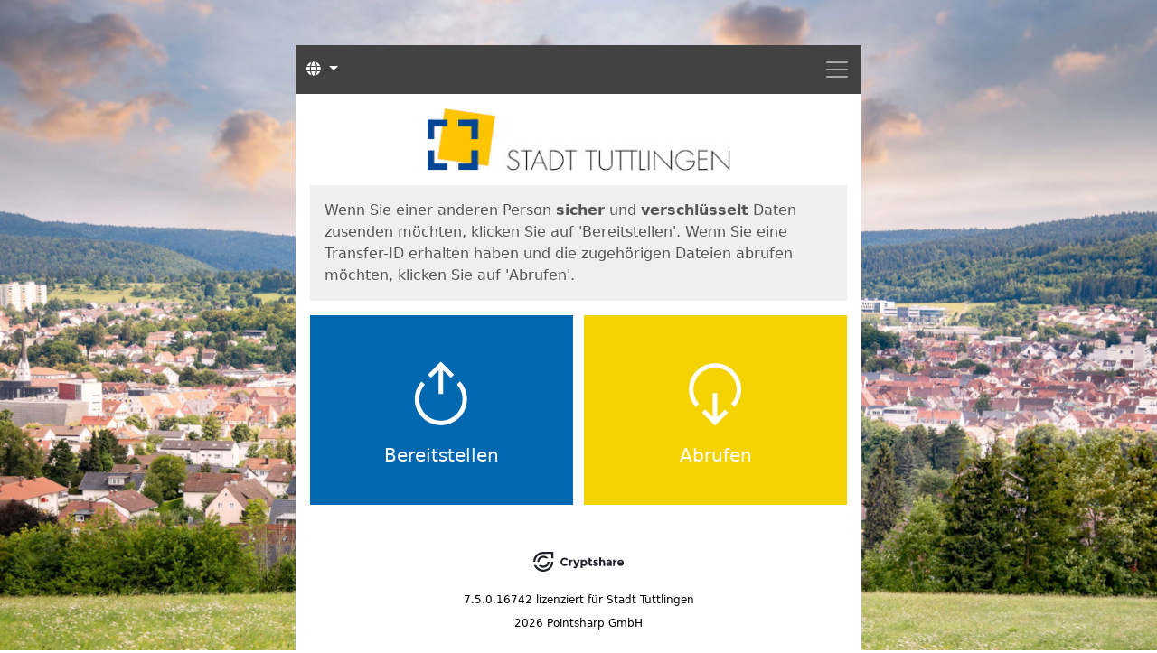

--- FILE ---
content_type: text/html;charset=utf-8
request_url: https://cs.tuttlingen.de/Start;jsessionid=node0rj4hyqeajuq31lwtvo85htrmm104141.node0?0
body_size: 9244
content:
<!DOCTYPE html>
<html xmlns="http://www.w3.org/1999/xhtml" lang="de">
<head>
<meta charset="utf-8"/>
<meta name="viewport" content="width=device-width, initial-scale=1">
<title id="id1">Startseite</title>
<script type="text/javascript" src="./wicket/resource/com.cryptshare.server.web.common.page.jquery.JQuery3ResourceReference/lib/jquery-3.7.1.min-ver-2C872DBE60F4BA70FB85356113D8B35E.js" nonce="Cy6xoOh3FaBL9i34vL8X5YU9"></script>
<script type="text/javascript" src="./wicket/resource/org.apache.wicket.ajax.AbstractDefaultAjaxBehavior/res/js/wicket-ajax-jquery-ver-8CD946166F47E5DD4EADD165939FF57D.js" nonce="Cy6xoOh3FaBL9i34vL8X5YU9"></script>
<script type="text/javascript" src="./wicket/resource/com.cryptshare.server.web.common.page.AbstractBasePage/cs-core-ver-AFD3B613854BB773FBAC08E3E550C398.js" nonce="Cy6xoOh3FaBL9i34vL8X5YU9"></script>
<link rel="stylesheet" type="text/css" href="./wicket/resource/com.cryptshare.server.web.common.page.bootstrap.BootstrapCSSReference/lib/bootstrap.min-ver-A549AF2A81CD9900EE897D8BC9C4B5E9.css" nonce="Cy6xoOh3FaBL9i34vL8X5YU9" />
<script type="text/javascript" src="./wicket/resource/com.cryptshare.server.web.common.page.bootstrap.BootstrapJsReference/lib/bootstrap.bundle.min-ver-2E477967E482F32E65D4EA9B2FD8E106.js" nonce="Cy6xoOh3FaBL9i34vL8X5YU9"></script>
<link rel="stylesheet" type="text/css" href="./wicket/resource/com.cryptshare.server.web.common.page.fontawesome.FontAwesomeCSSReference/lib/css/all.min-ver-A28E912C1A41BECEC7F68848D739D5C0.css" nonce="Cy6xoOh3FaBL9i34vL8X5YU9" />
<link rel="stylesheet" type="text/css" href="./wicket/resource/com.cryptshare.server.web.ui.page.BasePage/css/ui-basic-ver-64AA1AA9D60543263D3485F85A6DB9B3.css" nonce="Cy6xoOh3FaBL9i34vL8X5YU9" />
<link rel="stylesheet" type="text/css" href="./wicket/resource/com.cryptshare.server.web.ui.CryptshareWebApp/ui-common-ver-1AA06297AF57F121C316900806AB5B2A.css" nonce="Cy6xoOh3FaBL9i34vL8X5YU9" />
<link rel="stylesheet" type="text/css" href="./wicket/resource/com.cryptshare.server.web.ui.page.BasePage/css/ui-advanced-ver-D41D8CD98F00B204E9800998ECF8427E.css" nonce="Cy6xoOh3FaBL9i34vL8X5YU9" />
<script type="text/javascript" nonce="Cy6xoOh3FaBL9i34vL8X5YU9">
/*<![CDATA[*/
Wicket.Event.add(window, "domready", function(event) { 
Wicket.Event.add('id2', 'click', function(event) { $('body').addClass('busy');;});;
Wicket.Event.add('id3', 'click', function(event) { $('body').addClass('busy');;});;
Wicket.Event.publish(Wicket.Event.Topic.AJAX_HANDLERS_BOUND);
;});
/*]]>*/
</script>
<script type="text/javascript" nonce="Cy6xoOh3FaBL9i34vL8X5YU9">
/*<![CDATA[*/
Wicket.Event.add(window, "load", function(event) { 
CS.Logger.levels = new Array();CS.Logger.levels.push('warn');CS.Logger.levels.push('error');CS.Logger.levels.push('info');;
CS.Util.bindWicketAjaxInterceptor('ws0lDS30S1BEdHyMIiTPnkAmHyshhz4vVJwqX8EUuwzJMyT4xrsdQoH2eVL9he9H');;
;});
/*]]>*/
</script>
<meta name="wicket.header.items"/>
<meta name="ROBOTS" content="NOINDEX,NOARCHIVE">
<meta name="copyright" content="Pointsharp GmbH">
<meta name="author" content="Pointsharp GmbH">
<meta name="generator" content="Cryptshare® by Pointsharp GmbH">
<meta name="description" content="Cryptshare® - Senden und empfangen Sie große Dateien und sichere E-Mails.">
<meta name="apple-itunes-app" content="">
<meta name="google-play-app" content="">
<link rel="shortcut icon" href="favicon.ico?v=2" type="image/x-icon"/>
<link rel="icon" type="image/png" href="images/favicon-32x32.png?v=2" sizes="32x32"/>
<link rel="icon" type="image/png" href="images/favicon-16x16.png?v=2" sizes="16x16"/>
<link rel="apple-touch-icon" sizes="180x180" href="images/homescreen-180.png?v=2">
</head>
<body>
<a href="#" id="focusResetDummy" tabindex="-1" aria-hidden="true" class="visually-hidden">
</a>
<a href="#bcs-app" class="skip-to-content">
Springe zum Hauptinhalt
</a>

<div class="container">
<div class="app-background">
<header>
<div id="id4">
<nav class="navbar navbar-expand-md" data-bs-theme="dark">
<button type="button"
class="navbar-toggler bfcs_navbarButton ms-auto"
data-bs-toggle="collapse"
data-bs-target="#navbar"
aria-expanded="false"
aria-controls="navbar">
<span class="visually-hidden">Menü</span>
<span class="navbar-toggler-icon"></span>
</button>
<div id="navbar" class="collapse navbar-collapse">
<ul class="navbar-nav ms-auto order-5" data-bs-theme="light">
<li class="nav-item dropdown">
<button class="dropdown-toggle navbar-toggler burger bfcs_navbarButton"
data-bs-toggle="dropdown"
aria-haspopup="true"
aria-expanded="false"
type="button">
<span class="visually-hidden">Menü</span>
<span class="navbar-toggler-icon"></span>
</button>
<ul class="dropdown-menu dropdown-menu-end startMenu mt-2">
<li>
<a class="dropdown-item" href="./Start;jsessionid=node0rj4hyqeajuq31lwtvo85htrmm104141.node0">
Start
</a>
</li>
<li>
<a class="dropdown-item" href="./ui/QuickRecovery;jsessionid=node0rj4hyqeajuq31lwtvo85htrmm104141.node0">
QUICK aktivieren
</a>
</li>
<li>
<a target="_blank" rel="noopener noreferrer" class="dropdown-item" href="https://documentation.cryptshare.com/w/CSSCurrent_de:Benutzerhandbuch">Hilfe</a>
</li>
<li>
<a class="dropdown-item" href="./Imprint;jsessionid=node0rj4hyqeajuq31lwtvo85htrmm104141.node0">
Impressum
</a>
</li>

<li>

<a class="align-items-center d-flex dropdown-item flex-gap-sm flex-row" href="./Start;jsessionid=node0rj4hyqeajuq31lwtvo85htrmm104141.node0?0-1.-header-terms-link" target="_blank">
<span>Nutzungsbestimmungen</span>
<span class="fas fa-external-link" aria-hidden="true"></span>
</a>

</li>

</ul>
</li>
</ul>

<div class="nav navbar-nav" data-bs-theme="light" id="id6">
<div class="dropdown">
<button href="#"
class="dropdown-toggle languages bfcs_navbarButton btn btn-link text-decoration-none text-white"
data-bs-toggle="dropdown"
aria-haspopup="true"
aria-expanded="false"
type="button">
<span class="fas fa-globe d-none d-md-inline-block"
aria-hidden="true"></span>
<span class="visually-hidden">
Sprachen
</span>
<span class="d-md-none"
aria-hidden="true">
Sprachen
</span>
</button>
<ul class="dropdown-menu mt-2">
<li><a class="dropdown-item" href="#">Deutsch - DE</a></li>
<li class="dropdown-divider" id="id7"></li>

<li><a href="./Start;jsessionid=node0rj4hyqeajuq31lwtvo85htrmm104141.node0?0-1.-header-languageSwitch-language-languageList-0-languageLink" class="dropdown-item">English - EN</a></li>

<li><a href="./Start;jsessionid=node0rj4hyqeajuq31lwtvo85htrmm104141.node0?0-1.-header-languageSwitch-language-languageList-1-languageLink" class="dropdown-item">Español - ES</a></li>

<li><a href="./Start;jsessionid=node0rj4hyqeajuq31lwtvo85htrmm104141.node0?0-1.-header-languageSwitch-language-languageList-2-languageLink" class="dropdown-item">Suomi - FI</a></li>

<li><a href="./Start;jsessionid=node0rj4hyqeajuq31lwtvo85htrmm104141.node0?0-1.-header-languageSwitch-language-languageList-3-languageLink" class="dropdown-item">Nederlands - NL</a></li>

<li><a href="./Start;jsessionid=node0rj4hyqeajuq31lwtvo85htrmm104141.node0?0-1.-header-languageSwitch-language-languageList-4-languageLink" class="dropdown-item">Português - PT</a></li>

<li><a href="./Start;jsessionid=node0rj4hyqeajuq31lwtvo85htrmm104141.node0?0-1.-header-languageSwitch-language-languageList-5-languageLink" class="dropdown-item">Français - FR</a></li>

<li><a href="./Start;jsessionid=node0rj4hyqeajuq31lwtvo85htrmm104141.node0?0-1.-header-languageSwitch-language-languageList-6-languageLink" class="dropdown-item">Українська - UK</a></li>

<li><a href="./Start;jsessionid=node0rj4hyqeajuq31lwtvo85htrmm104141.node0?0-1.-header-languageSwitch-language-languageList-7-languageLink" class="dropdown-item">Italiano - IT</a></li>

<li><a href="./Start;jsessionid=node0rj4hyqeajuq31lwtvo85htrmm104141.node0?0-1.-header-languageSwitch-language-languageList-8-languageLink" class="dropdown-item">Svenska - SV</a></li>

</ul>
</div>
</div>

</div>
</nav>
</div>
<div class="header">
<a href="./" class="d-block">
<span class="visually-hidden">Start</span>
</a>
</div>
</header>
<main class="center-block" id="bcs-app" aria-live="polite" aria-busy="false">
<div id="id8">
<div role="status">

</div>
</div>

<h1 class="visually-hidden">
Startseite
</h1>
<div class="panel">
Wenn Sie einer anderen Person <strong>sicher</strong> und <strong>verschlüsselt</strong> Daten zusenden möchten, klicken Sie auf &#039;Bereitstellen&#039;. Wenn Sie eine Transfer-ID erhalten haben und die zugehörigen Dateien abrufen möchten, klicken Sie auf &#039;Abrufen&#039;.
</div>
<div class="row my-3">
<div class="col-md-6 col-12 col-provide">
<a class="btn btn-primary btn-lg btn-provide" id="id2" href="./upload;jsessionid=node0rj4hyqeajuq31lwtvo85htrmm104141.node0">
Bereitstellen
</a>
</div>
<div class="col-md-6 col-12 col-retrieve">
<a class="btn btn-secondary btn-lg btn-retrieve" id="id3" href="./download;jsessionid=node0rj4hyqeajuq31lwtvo85htrmm104141.node0?start=true">
Abrufen
</a>
</div>
</div>

<div id="id9">

</div>
</main>
<footer class="footer text-center">
<div class="bfcs_footerLogoImage"></div>
<p>
<span>7.5.0.16742</span>
<span>lizenziert für</span>
<span>Stadt Tuttlingen</span>
</p>
<p><span>2026 Pointsharp GmbH</span></p>
</footer>
</div>
</div>

</body>
</html>


--- FILE ---
content_type: text/css
request_url: https://cs.tuttlingen.de/wicket/resource/com.cryptshare.server.web.ui.page.BasePage/css/ui-basic-ver-64AA1AA9D60543263D3485F85A6DB9B3.css
body_size: 566
content:
:root {
	--custom-color-primary: #0067b1; /* primaryColor */
	--custom-color-primary-contrast: #004d84;
	--custom-color-secondary: #f5d300; /* secondaryColor */
	--custom-color-secondary-contrast: #c8ad00;

	--custom-background-source: url('/images/uid-background.jpg?1656670621865'); /* backgroundSource */

	--custom-logo-source: url('/images/uid-logo.jpg?1656670621865'); /* logoSource */
	--custom-logo-position-x: 50%; /* logoPositionX */
	--custom-logo-width: auto; /* logoWidth */
	--custom-logo-height: 100%; /* logoHeight */
}
}


--- FILE ---
content_type: text/css
request_url: https://cs.tuttlingen.de/wicket/resource/com.cryptshare.server.web.ui.CryptshareWebApp/ui-common-ver-1AA06297AF57F121C316900806AB5B2A.css
body_size: 64884
content:
/****************************************************************/
/*                     Global settings                          */
/****************************************************************/
:root, [data-bs-theme="light"] {
	/* CI colors */
	--color-black: #000;
	--color-gray-900: #424242;
	--color-gray-800: #555;
	--color-gray-700: #686868;
	--color-gray-600: #808080;
	--color-gray-500: #9d9d9d;
	--color-gray-400: #c4c4c4;
	--color-gray-300: #d9d9d9;
	--color-gray-200: #e6e6e6;
	--color-gray-100: #f0eff0;
	--color-white: #fff;

	/* Customizable variables */
	--color-primary: var(--custom-color-primary, #1457a1);
	--color-primary-contrast: var(--custom-color-primary-contrast, #0e3f74);
	--color-secondary: var(--custom-color-secondary, #1b7db1);
	--color-secondary-contrast: var(--custom-color-secondary-contrast, #145d84);

	--background-source: var(--custom-background-source, url("/images/background.jpg"));

	--logo-source: var(--custom-logo-source, url("/images/cryptshare-logo-2023-blue.svg"));
	--logo-position-x: var(--custom-logo-position-x, 0%);
	--logo-width: var(--custom-logo-width, auto);
	--logo-height: var(--custom-logo-height, 100%);

	/* Bootstrap overrides */
	--bs-body-color: var(--color-gray-800);
	--bs-body-color-rgb: 85, 85, 85;

	--bs-border-radius: 0;
	--bs-border-radius-sm: 0;
	--bs-border-radius-md: 0;
	--bs-border-radius-lg: 0;
	--bs-border-radius-xl: 0;
	--bs-border-radius-xxl: 0;
	--bs-border-radius-2xl: 0;

}

/****************************************************************/
/*                      Base elements                           */
/****************************************************************/

html {
	background: var(--background-source) top center no-repeat;
	background-size: cover;
	min-height: 100%;
	overflow-y: hidden;
}

body {
	position: relative;
	padding-top: 50px;
	background: transparent;
	scrollbar-gutter: stable;
	overflow-y: auto;
	max-height: 100vh;
}

.app-background {
	background-color: var(--color-white);
}

h1, h2 {
	font-size: 24px;
}

/****************************************************************/
/*      	               Layout		                        */
/****************************************************************/

.container {
	max-width: 650px;
}

.container.container--download {
	max-width: 1024px;
}

.container.container--notification-preview {
	max-width: 950px;
}

.container.container--notification-preview .upload-screen-panel {
	pointer-events: none;
}

.container.container--notification-preview.plain-message .custom-txt {
	white-space: pre-wrap;
	padding-left: 0;
}

.container.container--notification-preview.plain-message .before-after {
	white-space: pre-wrap;
}

.header {
	height: 85px;
	padding: 1rem 1rem 0 1rem;
}

.header a {
	height: 100%;
	background: var(--logo-source) no-repeat;
	background-position-x: var(--logo-position-x);
	background-size: var(--logo-width) var(--logo-height);
}

#bcs-app {
	padding: 1rem;
}

.panel {
	background: var(--color-gray-100);
	padding: 1rem;
}

.panel p:last-child {
	margin-bottom: 0;
}

.bfcs_formElement {
	margin-bottom: 1rem;
}

.bfcs_formElement:last-child {
	margin-bottom: 0;
}

.nav-buttons {
	padding-top: 1rem;
	padding-bottom: 1rem;

	display: grid;
	grid-template-columns: max-content 1fr  max-content max-content;
	grid-template-areas:
    "back spacer misc next";
}

.nav-buttons .nav-buttons__back {
	grid-area: back;
}

.nav-buttons .nav-buttons__misc {
	grid-area: misc;
	text-align: right;
}

.nav-buttons .nav-buttons__next {
	text-align: right;
	grid-area: next;
}


footer {
	color: var(--color-black);
	padding: 4rem 0 1rem 0;
	background: var(--color-white) url("/images/cryptshare-logo-2023-black.svg") center 20px no-repeat;
	background-size: 100px;
}

footer p {
	font-size: 0.75em;
	margin-bottom: 0.5rem;
}

body.busy .navbar {
	background: var(--color-gray-900) url("/images/busy.gif") center 20px no-repeat;
	background-size: 60px;
}

a.skip-to-content {
	background: var(--color-white);
	border: 1px var(--color-gray-900) solid;
	padding: 4px 8px;
	position: fixed;
	top: -50vh;
	left: 50%;
	transform: translateX(-50%);
	z-index: 2;
}

a.skip-to-content:focus {
	top: 0;
}

/* Custom icon to be used just like font awesome icons */
.fa-custom-confidential-message {
	display: inline-block;
	background-size: 100%;
	background-repeat: no-repeat;
	background-image: url("/images/confidential_message_gray.svg");
	background-position: bottom;

	/* Emulate default font awesome icon size */
	height: 18px;
	width: 20px;
}

/* Custom icon to be used just like font awesome icons */
.fa-custom-step-forward {
	display: inline-block;
	background-size: 100%;
	filter: invert(1);
	background-repeat: no-repeat;
	background-image: url("/images/chevron-skip-right.svg");
	background-position: bottom;
	height: 16px;
	width: 13px;
	margin-left: 5px;
}

/* material-icons  */

@font-face {
	font-family: "Material Symbols Outlined";
	font-style: normal;
	font-weight: 100 700; /* supports range of weights */
	font-display: block;
	src: url("fonts/MaterialSymbolsOutlined.woff2") format("woff2"),
	url("fonts/MaterialSymbolsOutlined.ttf") format("truetype");
}

@font-face {
	font-family: "Material Symbols Rounded";
	font-style: normal;
	font-weight: 100 700; /* supports range of weights */
	font-display: block;
	src: url("fonts/MaterialSymbolsRounded.woff2") format("woff2"),
	url("fonts/MaterialSymbolsRounded.ttf") format("truetype");
}

@font-face {
	font-family: "Material Symbols Sharp";
	font-style: normal;
	font-weight: 100 700; /* supports range of weights */
	font-display: block;
	src: url("fonts/MaterialSymbolsSharp.woff2") format("woff2"),
	url("fonts/MaterialSymbolsSharp.ttf") format("truetype");
}

.material-symbols {
	font-size: 24px;
	display: inline-block;
	font-variation-settings: "FILL" 0,
	"wght" 400,
	"GRAD" 0,
	"opsz" 48;
}

/* Font families */
/* The "sans-serif" is an generic font to fall back on, and to avoid sonarIssue ("Unexpected missing generic font family)*/
.material-symbols.outlined {
	font-family: "Material Symbols Outlined", sans-serif;
}

.material-symbols.rounded {
	font-family: "Material Symbols Rounded", sans-serif;
}

.material-symbols.sharp {
	font-family: "Material Symbols Sharp", sans-serif;
}

/* Fill */
.material-symbols.filled {
	font-variation-settings: "FILL" 1,
	"wght" 400,
	"GRAD" 0,
	"opsz" 48;
}

/* Weights */
.material-symbols.light {
	font-variation-settings: "FILL" 0,
	"wght" 200,
	"GRAD" 0,
	"opsz" 48;
}

.material-symbols.bold {
	font-variation-settings: "FILL" 0,
	"wght" 700,
	"GRAD" 0,
	"opsz" 48;
}

/* Grades */
.material-symbols.grade-strong {
	font-variation-settings: "FILL" 0,
	"wght" 400,
	"GRAD" 200,
	"opsz" 48;
}

.material-symbols.grade-weak {
	font-variation-settings: "FILL" 0,
	"wght" 400,
	"GRAD" -25,
	"opsz" 48;
}


/****************************************************************/
/*                        Navigations                           */
/****************************************************************/

.navbar {
	background: var(--color-gray-900) url("/images/blank.gif") center 20px no-repeat;
	transition: all ease 0.2s;
	background-size: 60px;
	transition-delay: 0.7s;
}

.navbar .navbar-nav > li > .bfcs_navbarButton.languages::after {
	display: none;
}

.navbar .bfcs_navbarButton.navbar-toggler {
	border: none;
}

.navbar .bfcs_navbarButton.navbar-toggler.burger {
	display: inline-block;
}

.navbar .bfcs_navbarButton.dropdown-toggle.navbar-toggler.burger::after {
	display: none;
}

.navbar #navbar .navbar-nav > li > .dropdown-menu {
	margin-top: 0;
}

.form-control:focus {
	box-shadow: none;
}

.dropdown-toggle:focus, .navbar-toggler:focus, .form-control:focus {
	/* Re-apply default, as bootstrap removes the outline for these components */
	outline: revert !important;
}


/****************************************************************/
/*                           Alerts                             */
/****************************************************************/

.alert {
	--bs-alert-border: 0;
}

.alert-with-icon {
	align-items: center;
	justify-content: space-between;
}

.alert-with-icon h1 {
	font-size: 18px;
	background-color: inherit;
	padding-top: 0;
	text-align: center;
}

.alert-with-icon .fas {
	width: 100%;
	margin-top: 20px;
	text-align: center;
}

.alert ul li:only-child {
	list-style-type: none;
	margin-left: -2rem;
}

.alert img {
	max-width: 60px;
	margin-right: 15px;
}

.panel .alert p {
	margin: 0 0 10px;
}

.alert.summary .fas,
.alert.summary .far,
.alert.summary .fab {
	font-size: 70px;
	margin-right: 15px;
}


.alert .unformatted-hint {
	overflow-wrap: break-word;
	word-wrap: break-word;
	overflow-y: auto;
	max-height: 190px;
}

.alert .unformatted-hint ul li:only-child {
	list-style-type: initial;
	margin-left: 0;
}


/****************************************************************/
/*                         Home                           */
/****************************************************************/

.col-provide {
	padding-right: calc(var(--bs-gutter-x) * .25);
}

.col-retrieve {
	padding-left: calc(var(--bs-gutter-x) * .25);
}

/****************************************************************/
/*                  New Multiitems                   */
/****************************************************************/

.recipient-flex-row {
	justify-content: flex-end;
	position: relative;
	top: 18px;
	z-index: 10;
	gap: 5px;
}

.bfcs_new-multi-item-container {
	margin-bottom: 1rem;
	position: relative;
}

.bfcs_new-multi-item {
	padding: 4px;
	display: flex;
	flex-wrap: wrap;
	flex-direction: row;
	justify-content: start;
	background-color: var(--bs-body-bg);
	border: var(--bs-border-width) solid var(--bs-border-color);
	cursor: text;
	overflow-x: auto;
	max-height: 250px;
}

.bfcs_new-multi-item.focus {
	border-color: #b5e8ff;
}

.bfcs_new-multi-item .bfcs_new-multi-item-input {
	margin: 4px;
	position: relative;
	display: flex;
}

.bfcs_new-multi-item .bfcs_new-multi-item-input span {
	white-space: nowrap;
}

.bfcs_new-multi-item .bfcs_new-multi-item-input input {
	padding: 5px 5px 5px 5px;
	resize: none;
	margin: 0;
	border: 0;
	background: transparent;
	width: 100%;
	box-sizing: content-box;
	color: inherit;
}

.bfcs_new-multi-item .bfcs_new-multi-item-input input:disabled {
	/* Reset opacity changes in safari on mobile */
	opacity: 1;
}

.bfcs_new-multi-item .bfcs_new-multi-item-input button {
	background: transparent;
	padding: 0 5px 0 5px;
	border: 0;
	z-index: 2;
	margin-left: 2px;
}

.bfcs_new-multi-item .bfcs_new-multi-item-input button:disabled {
	display: none;
}

.bfcs_new-multi-item .bfcs_new-multi-item-input .ghost-input {
	visibility: hidden;
	position: absolute;
	left: -100vw;
	top: -100vh;
}

.bfcs_new-multi-item .bfcs_new-multi-item-input button:disabled ~ input {
	padding-left: 7px;
}

.bfcs_new-multi-item .bfcs_new-multi-item-input.focus {
	background-color: transparent;
}

.bfcs_new-multi-item .bfcs_new-multi-item-input.empty.readonly,
.bfcs_new-multi-item .bfcs_new-multi-item-input.readonly button,
.bfcs_new-multi-item .bfcs_new-multi-item-input.empty button {
	display: none !important;
}

.bfcs_new-multi-item .bfcs_new-multi-item-input:not(.empty),
.bfcs_new-multi-item .bfcs_new-multi-item-input:not(.empty) button {
	background-color: #f2dede;
	color: #a94442;
}

.bfcs_new-multi-item .bfcs_new-multi-item-input.valid,
.bfcs_new-multi-item .bfcs_new-multi-item-input.readonly,
.bfcs_new-multi-item .bfcs_new-multi-item-input.valid button,
.bfcs_new-multi-item .bfcs_new-multi-item-input.readonly button {
	background-color: var(--color-secondary);
	color: var(--color-white);
}

.bfcs_new-multi-item .bfcs_new-multi-item-input.valid.focus,
.bfcs_new-multi-item .bfcs_new-multi-item-input.valid.focus button {
	color: #3c763d;
	background-color: #dff0d8;
}

.bfcs_new-multi-item .bfcs_new-multi-item-input.focus:not(.valid),
.bfcs_new-multi-item .bfcs_new-multi-item-input.focus:not(.valid) button {
	color: var(--color-gray-800);
	background-color: var(--color-white);
}

.bfcs_proposal-list {
	position: absolute;
	cursor: pointer;
	width: 100%;
	background-color: var(--color-white);
	border: 1px solid var(--color-gray-600);
	border-top: 0;
	margin: 0;
	left: 0;
	top: 100%;
	z-index: 3;
	list-style: none;
	padding: 0;
	overflow-y: auto;
	max-height: 386px;
}

.bfcs_proposal-list-ul {
	margin-bottom: 0;
	padding-left: 0;
}

.bfcs_proposal-list .bfcs_proposal-list-item {
	display: flex;
	justify-content: space-between;
	border-top: 1px solid var(--color-gray-600);
	position: relative;
}

.bfcs_proposal-list .bfcs_proposal-list-item button {
	border: 0;
	background-color: transparent;
	padding: 7px;
	/* Force color inheritance in safari on mobile */
	color: inherit;
}

.bfcs_proposal-list .bfcs_proposal-list-item button:first-child {
	width: 100%;
	text-align: left;
}

.bfcs_proposal-list .bfcs_proposal-list-item.selected button:first-child,
.bfcs_proposal-list .bfcs_proposal-list-item.active button:first-child {
	border-left: 7px solid var(--color-gray-400);
	outline-style: auto;
}

.bfcs_proposal-list .bfcs_proposal-list-item.selected button:first-child {
	border-left-color: var(--color-primary);
}

.bfcs_proposal-list .bfcs_proposal-list-item.selected.active button:first-child {
	border-left-color: var(--color-secondary);
}

.bfcs_proposal-list .bfcs_proposal-list-item button.fa-times {
	position: absolute;
	top: 0;
	right: 0;
	padding: 10px;
}

.bfcs_proposal-list .bfcs_proposal-list-item span.fas,
.bfcs_proposal-list .bfcs_proposal-list-item span.far,
.bfcs_proposal-list .bfcs_proposal-list-item span.fab {
	margin-right: 0.5rem;
}

.bfcs_proposal-list-item button:focus,
.bfcs_proposal-list-item button:hover {
	color: var(--color-gray-700);
	background-color: var(--color-gray-200);
}

.bfcs_proposal-list-item button {
	transition: background-color ease 0.2s;
}

/****************************************************************/
/*                      Progress                          */
/****************************************************************/

.progress {
	min-height: 29px;

	--bs-progress-bg: var(--color-gray-900);
	--bs-progress-bar-bg: var(--color-secondary);
}

.progress .main {
	--bs-progress-bar-bg: var(--color-primary);
}

/* Special version of progress bar where label always covers the full width */
.progress--full-width-label__wrapper {
	position: relative;
	height: auto;
}

.progress--full-width-label__wrapper .progress-bar {
	position: absolute;
	top: 0;
	bottom: 0;
}

.progress--full-width-label {
	display: flex;
	flex-direction: column;
	justify-content: center;
	color: var(--bs-progress-bar-color);
	text-align: center;

	padding-left: 0.25rem;
	padding-right: 0.25rem;

	width: 100%;
	z-index: 10;
}

/****************************************************************/
/*                       Upload                           */
/****************************************************************/

.image-label-container {
	display: flex;
	justify-content: center;
	align-items: center;
}

.image-label-image {
	height: 80px;
}

.image-label-image-container {
	background: var(--color-white);
	padding: 25px;
	border-radius: 50%;
	display: block;
	border: solid 1px var(--color-gray-300);
}

.image-label-description-container {
	padding-left: 20px;
}

.custom-txt {
	padding: 0.75rem 1rem;
	background-color: var(--color-white);
}

.form-control.readOnlyEditor {
	height: auto;
}

.form-control.plainTextEditor textarea {
	height: 100%;
	width: 100%;
	min-height: 250px;
	border-width: 0;
	padding: .375rem .75rem;
	color: var(--bs-body-color);
}

.form-control.plainTextEditor {
	padding: 0;
}

.form-control.form-control--bold {
	font-weight: 700;
}

.form-control[readonly] {
	color: var(--color-gray-700);
}

.html5_input_section input.wicket-mfu-field {
	opacity: 0;
	position: absolute;
	top: 0;
	left: 0;
	width: 100%;
	height: 100%;
	cursor: pointer;
}

.html5_drop_zone {
	position: relative;
	border: 2px dashed var(--color-gray-400);
	margin-bottom: 0;
	padding: 15px;
	background: var(--color-white);
	margin-top: 5px;
}

.html5_drop_zone .alert-danger,
.html5_drop_zone .alert-warning {
	margin-top: 20px;
	text-align: left;
}

.html5_drop_zone img {
	max-width: 410px;
	margin: auto;
}

.html5_drop_zone:hover, .html5_drop_zone:focus-within {
	border: 2px dashed var(--color-gray-700);
}

.html5_drop_zone:focus-within .btn-primary {
	background-color: var(--color-primary-contrast);
}

.wicket-mfu-container {
	margin-top: 15px;
}

.wicket-mfu-container:empty {
	display: none;
}

.wicket-mfu-container,
.bsUploadFiles {
	max-height: 200px;
	overflow-y: auto;
}

.wysiwyg-editor{
	background: var(--color-white);
}

.bsUploadFiles .progress {
	margin-bottom: 0.5rem;
}

.btn-addfiles {
	margin-top: 5px;
}

.hint-addfiles {
	margin-top: 10px;
}

.hint-icon {
	text-align: center;
	font-size: 1.25em;
	padding-left: 15px;
	line-height: 1;
}

.hint a {
	color: inherit;
	text-decoration: underline;
}

.hint-further-information {
	margin-top: 10px;
}

.hint-content {
	width: 100%;
}

.hint-content ol,
.hint-content ul {
	padding-left: 20px;
}

.hint-content h1 {
	color: inherit;
	font-size: 1.3em;
	text-transform: none;
}

.btn-icon.btn-revoke {
	flex-direction: row-reverse;
}

.recipient-id-provider-details-input {
	border: 1px solid var(--color-gray-400);
	border-top: 0;
}

.recipient-id-provider-details-input .securityHint {
	justify-content: flex-end;
	padding: 10px;
	margin: 0;
}

.recipient-id-provider-details-input .securityHint .image-label-image-container {
	border: solid 1.5px var(--color-gray-300);
	padding: 8px;
	margin-left: 10px;
}

.recipient-id-provider-details-input .securityHint .identifiedByIdProviderHintIcon {
	height: 25px;
	margin-right: 0;
}

.recipient-id-provider-details-input .recipient-input-list-container {
	padding: 0 10px 10px 10px;
}

.btn-download-confidential-message {
	float: right !important;
}

.transfer-content-panel {
	background: var(--color-gray-100);
	color: var(--color-gray-900);
}

.transfer-content-panel .fa-custom-confidential-message {
	height: 25px;
	width: 27px;
	background-position: inherit;
	margin-left: 3px;
}

ul.bfcs_fileList {
	padding-left: 0;
	margin-bottom: 0;
}

ul.bfcs_fileList .bfcs_fileListEntry {
	margin-bottom: 0.5rem;
	background-color: white;
}

ul.bfcs_fileList .bfcs_fileListEntry:last-child {
	margin-bottom: 0;
}

ul.bfcs_fileList .bfcs_fileListEntry .bfcs_removeFileListEntryButton {
	flex-grow: 0;
}

/****************************************************************/
/*                       Password                         */
/****************************************************************/

.bfcs_passwordPanel .progress-bar {
	width: 100%;
}

/* Bootstrap 3's defaults do not have proper contrast */

.bfcs_passwordPanel .progress-bar-very-good {
	background-color: #198754;
}

.bfcs_passwordPanel .progress-bar-good {
	background-color: #94c11f;
	color: var(--color-black);
}

.bfcs_passwordPanel .progress-bar-sufficient {
	background-color: #ffc107;
	color: var(--color-black);
}

.bfcs_passwordPanel .progress-bar-warning {
	background-color: #fd7e14;
	color: var(--color-black);
}

.bfcs_passwordPanel .progress-bar-danger {
	background-color: #dc3545;
}

.bfcs_passwordPanel .bfcs_Feedback {
	display: flex;
	flex-direction: row;
	flex-wrap: wrap;
	gap: 3px;
	padding-top: 5px;
}

.bfcs_passwordPanel .img {
	min-width: 24%;
	background: var(--color-white);
	height: 32px;
	overflow: hidden;
	border: 1px solid var(--color-gray-300);
}

.bfcs_passwordPanel .too_short,
.bfcs_passwordPanel .too_long,
.bfcs_passwordPanel .illegalchars {
	padding: 6px 10px;
	text-align: center;
	font-size: 13px;
	font-weight: 700;
}

.bfcs_passwordPanel .img.specialchar {
	background: var(--color-white) url("/images/password_specialchar.svg") center center/45px no-repeat;
}

.bfcs_passwordPanel .img.numericchar {
	background: var(--color-white) url("/images/password_numericchar.svg") center center/45px no-repeat;
}

.bfcs_passwordPanel .img.whitespacechar {
	background: var(--color-white) url("/images/password_whitespacechar.svg") center center/45px no-repeat;
}

.bfcs_passwordPanel .img.uppercase {
	background: var(--color-white) url("/images/password_uppercase.svg") center center/45px no-repeat;
}

.bfcs_passwordPanel .img.lowercase {
	background: var(--color-white) url("/images/password_lowercase.svg") center center/45px no-repeat;
}

.bfcs_passwordPanel .img.too_long {
	background: var(--color-white) url("/images/password_blankchar.svg") center center/45px no-repeat;
}

.bfcs_passwordPanel .img.sequence {
	background: var(--color-white) url("/images/password_sequence.svg") center center/45px no-repeat;
}

.bfcs_passwordPanel .img.dictionary {
	background: var(--color-white) url("/images/password_dictionary.svg") center center/45px no-repeat;
}

.bfcs_passwordPanel .img.notequal {
	background: var(--color-white) url("/images/password_notequal.svg") center center/45px no-repeat;
}

.bfcs_passwordPanel .progress {
	margin-bottom: 0;
}

.quickTextIcon {
	background: transparent url("/images/QUICK-text_bright.svg") center center/contain no-repeat;
}

.quickTextBanner {
	height: 18px;
	background-position-x: 0;
	margin-bottom: 8px;
}

.securityHint {
	display: flex;
	justify-content: center;
	align-items: center;
	margin: 15px 0;
}

.securedByQuickHintIcon {
	height: 15px;
	margin-left: 6px;
}

.identifiedByIdProviderHintIcon {
	height: 30px;
	margin-right: 8px;
}

.security-mode .quickTextIcon {
	background-position-x: 0;
	height: 15px;
	margin: 4px 0;
}

.bfcs_generatedPasswordInput > input {
	text-overflow: ellipsis;
}

.generate-password-icon-btn {
	display: flex;
	justify-content: center;
	align-items: center;
	height: 34px;
	width: 44px;
}

.generate-password-icon-btn > .fa-check {
	color: #8cc50d;
}

/****************************************************************/
/*                    Content-Viewer                      */
/****************************************************************/

html.content-viewer {
	background: var(--color-black);
}

html.content-viewer .app-background {
	background: transparent;
}

html.content-viewer .footer, html.content-viewer .header, html.content-viewer .navbar, html.content-viewer .feedback-panel {
	display: none;
}

html.content-viewer .content-viewer > .bfcs_navigationSection {
	position: fixed;
	z-index: 1;
	background: rgba(0, 0, 0, 0.5);
	top: 0;
	width: 100%;
	padding: 1rem;
	height: 57px;
	color: var(--color-white);
}

html.content-viewer body.busy .bfcs_navigationSection {
	background: rgba(0, 0, 0, 0.5) url("/images/busy_contentviewer.gif") center 8px no-repeat;
	background-size: 30px;
}

html.content-viewer .bfcs_navigationSection .bfcs_navigationSection__btn {
	padding: 1rem;
	background: transparent;
	color: var(--color-gray-400);
	font-size: 1.5em;
	text-shadow: 1px 1px 1px rgba(0, 0, 0, 0.5);
	line-height: 1;
}

html.content-viewer .bfcs_navigationSection .bfcs_navigationSection__btn:hover {
	background: rgba(145, 145, 145, 0.5);
	color: var(--color-white);
}

html.content-viewer .bfcs_navigationSection .left {
	position: fixed;
	top: 48%;
	left: 0;
}

html.content-viewer .bfcs_navigationSection .right {
	top: 48%;
	text-align: right;
	position: fixed;
	right: 0;
}

html.content-viewer .bfcs_navigationSection span.secondLabel {
	display: none;
}

html.content-viewer .bfcs_modalHeader span.secondLabel {
	color: var(--color-gray-700);
	text-shadow: none;
	max-width: 90%;
	display: inline-block;
}

html.content-viewer .bfcs_modalHeader span.secondLabel:before {
	position: relative;
	margin-right: 10px;
	top: 1px;
	display: inline-block;
	font-family: "Font Awesome 5 Pro", sans-serif;
	content: "\f019";
	font-style: normal;
	font-weight: 900;
	line-height: 1;
}

html.content-viewer .bfcs_imageContainer img {
	margin: 0 auto;
	width: auto;
	max-width: 100%;
	display: inherit;
}

html.content-viewer .bfcs_textViewer img {
	max-width: 100%;
}

html.content-viewer .bfcs_emlViewer li.content input[disabled="disabled"] {
	display: none;
}

html.content-viewer,
html.content-viewer > body,
html.content-viewer .content-viewer,
html.content-viewer .content-viewer > div,
html.content-viewer .content-viewer > div > div:not(.bfcs_dualLabelButton),
html.content-viewer .content-viewer > div > div > div,
html.content-viewer .content-viewer div.bfcs_imageContainer {
	height: 100%;
}

html.content-viewer .content-viewer {
	top: 60px;
	left: 0;
	right: 0;
	height: calc(100vh - 60px);
	position: absolute;
}

html.content-viewer .bfcs_modalHeader {
	height: auto;
}

html.content-viewer .bfcs_textViewer,
html.content-viewer .bfcs_rtfViewer,
html.content-viewer .bfcs_emlViewer {
	margin: 10px auto 0;
	padding: 15px;
	height: auto !important;
	max-width: 980px;
	background: var(--color-white);
	word-break: break-all;
	overflow-y: scroll;
}

html.content-viewer .bfcs_imageContainer,
html.content-viewer .bfcs_audioContainer {
	display: flex;
	align-items: center;
	justify-content: center;
	flex-direction: row;
}

html.content-viewer .bfcs_imageContainer {
	background-color: black;
	position: relative;
	height: 100vh;
}

html.content-viewer .fas.viewError,
html.content-viewer .far.viewError,
html.content-viewer .fab.viewError {
	font-size: 270px;
}

html.content-viewer .bfcs_box .bfcs_textViewer {
	white-space: pre-wrap;
	overflow: hidden;
}

html.content-viewer .bfcs_imageContainer .spinner-container {
	position: absolute;
	top: 50%;
	left: 50%;
	transform: translate(-50%, -50%);
	text-align: center;
	color: var(--color-white);
}

/****************************************************************/
/*                       Mail Preview                         */
/****************************************************************/

.bfcs_mail h2 {
	background: none;
}

div.bfcs_mail {
	padding: 0;
	width: 863px;
}


/****************************************************************/
/*                       Icon Accordion                         */
/****************************************************************/

.icon-accordion, .icon-accordion .panel {
	background-color: var(--color-gray-300);
}

.icon-accordion--alternate {
	background-color: var(--color-gray-300);
}

.icon-accordion__summary {
	display: flex;
	align-items: center;
	list-style: none;
	cursor: pointer;
	gap: 0.75rem;
	padding: 0.625rem 0.75rem;
}

.icon-accordion__summary_transfer-status {
	min-height: 50px;
	padding: 0 0 0 12px;
	gap: 0;
	margin: 0 0 2px 0;
}

.icon-accordion__summary_transfer-status_title_div {
	display: flex;
}

icon-accordion__summary__icon .transfer-status {
	padding: 0 15px 0 0;
	width: inherit;
	height: inherit;
	font-size: inherit;
	color: inherit;
}

.icon-accordion:not([disabled]) .icon-accordion__summary:hover {
	box-shadow: 0 0 3px 1px var(--color-gray-600);
}

.icon-accordion:not([disabled]) .icon-accordion__summary:focus {
	outline-style: auto;
}

.icon-accordion__summary__icon {
	background: var(--color-white);
	border-radius: 50%;
	border: solid 1px var(--color-gray-400);
	display: flex;
	justify-content: center;
	align-items: center;
	width: 52px;
	height: 52px;
	font-size: 25px;
	color: var(--color-gray-700);
}

.transfer-status__summary__icon {
	background: inherit;
	border-radius: inherit;
	width: inherit;
	height: inherit;
	font-size: inherit;
	color: inherit;
}

.icon-accordion__summary__title {
	flex-grow: 2;
}

.icon-accordion__summary__title.bold_header {
	font-size: 1.5rem;
	line-height: 1.3;
}

.icon-accordion__summary::after {
	font-family: "Font Awesome 5 Pro", sans-serif;
	font-weight: 900;
	content: "\f0d7";
	font-size: 28px;
	padding: 0 0.325rem;
}

.icon-accordion[open] > .icon-accordion__summary::after {
	content: "\f0d8";
}

.icon-accordion[disabled] .icon-accordion__summary::after {
	/* No chevron icon */
	display: none;
}

.icon-accordion[disabled] .icon-accordion__summary {
	cursor: default;
}

.icon-accordion[disabled] .icon-accordion__content {
	display: none;
}

.icon-accordion__content .panel {
	padding: 0 0 3px 0;
	background-clip: content-box;
}

.transfer-option-accordion-panel {
	padding: 5px 15px 15px 15px;
	background-clip: content-box;
}

.icon-accordion-list {
	list-style: none;
	margin: 0;
	padding: 0;
}

.icon-accordion-list .icon-accordion-list__sublist__item {
	padding: 0.625rem 0.75rem 0.625rem 75px;
}

.icon-accordion-list > .icon-accordion-list__sublist__item:nth-child(2n+1) {
	background-color: var(--color-gray-100);
}

.icon-accordion-list >.icon-accordion-list__sublist__item:nth-child(2n+2) {
	background-color: var(--color-gray-300);
}

.icon-accordion-list__item:nth-child(2n+2) > .icon-accordion, .icon-accordion-list__item:nth-child(2n+2) > .icon-accordion .panel {
	background-color: var(--color-gray-100);
}

.icon-accordion-list__item:nth-child(2n+2) > .icon-accordion-list__sublist__item:nth-child(2n+1) {
	background-color: var(--color-gray-300);
}

.icon-accordion-list__item:nth-child(2n+2) > .icon-accordion-list__sublist__item:nth-child(2n+2) {
	background-color: var(--color-gray-100);
}

.transfer-status.icon-accordion-list__sublist__item:nth-child(2n+1) > details {
	background-color: var(--color-gray-300);
}

.transfer-status.icon-accordion-list__sublist__item:nth-child(2n+2) > details {
	background-color: var(--color-gray-100);
}

.transfer-status.icon-accordion-list__sublist__item:nth-child(2n+1) .row.icon-accordion-list__sublist__item:nth-child(2n+1) details {
	background-color: var(--color-gray-100);
}

.transfer-status.icon-accordion-list__sublist__item:nth-child(2n+1) .row.icon-accordion-list__sublist__item:nth-child(2n+2) details {
	background-color: var(--color-gray-300);
}

.transfer-status.icon-accordion-list__sublist__item:nth-child(2n+2) .row.icon-accordion-list__sublist__item:nth-child(2n+1) details {
	background-color: var(--color-gray-300);
}

.transfer-status.icon-accordion-list__sublist__item:nth-child(2n+2) .row.icon-accordion-list__sublist__item:nth-child(2n+2) details {
	background-color: var(--color-gray-100);
}

.transfer-status.icon-accordion-list__sublist__item:nth-child(2n+2) .icon-accordion-list__sublist__item:nth-child(2n+1) .transfer-info.icon-accordion-list__sublist__item:nth-child(2n+1) {
	background-color: var(--color-gray-100);
}

.transfer-status.icon-accordion-list__sublist__item:nth-child(2n+2) .icon-accordion-list__sublist__item:nth-child(2n+1) .transfer-info.icon-accordion-list__sublist__item:nth-child(2n+2) {
	background-color: var(--color-gray-300);
}

.transfer-status.icon-accordion-list__sublist__item:nth-child(2n+2) .icon-accordion-list__sublist__item:nth-child(2n+2) .transfer-info.icon-accordion-list__sublist__item:nth-child(2n+1) {
	background-color: var(--color-gray-300);
}

.transfer-status.icon-accordion-list__sublist__item:nth-child(2n+2) .icon-accordion-list__sublist__item:nth-child(2n+2) .transfer-info.icon-accordion-list__sublist__item:nth-child(2n+2) {
	background-color: var(--color-gray-100);
}

.transfer-status.icon-accordion-list__sublist__item:nth-child(2n+1) .icon-accordion-list__sublist__item:nth-child(2n+1) .transfer-info.icon-accordion-list__sublist__item:nth-child(2n+1) {
	background-color: var(--color-gray-300);
}

.transfer-status.icon-accordion-list__sublist__item:nth-child(2n+1) .icon-accordion-list__sublist__item:nth-child(2n+1) .transfer-info.icon-accordion-list__sublist__item:nth-child(2n+2) {
	background-color: var(--color-gray-100);
}

.transfer-status.icon-accordion-list__sublist__item:nth-child(2n+1) .icon-accordion-list__sublist__item:nth-child(2n+2) .transfer-info.icon-accordion-list__sublist__item:nth-child(2n+1) {
	background-color: var(--color-gray-100);
}

.transfer-status.icon-accordion-list__sublist__item:nth-child(2n+1) .icon-accordion-list__sublist__item:nth-child(2n+2) .transfer-info.icon-accordion-list__sublist__item:nth-child(2n+2) {
	background-color: var(--color-gray-300);
}


/* Light version with smaller icon and transparent background */

.alert-warning .icon-accordion--light {
	border-bottom: 1px solid #f7e1b5;
}

.icon-accordion--light:last-child {
	border-bottom: none;
}

.icon-accordion--light .icon-accordion__summary__icon {
	/* No circle around the icon */
	background-color: transparent;
	border: none;
	height: auto;
	width: 30px;
	color: inherit;
}

.icon-accordion--light .icon-accordion {
	/* No grey background */
	background-color: transparent;
}

.icon-accordion--light .icon-accordion__summary {
	line-height: 1;
}

.icon-accordion--light .icon-accordion__summary__icon .fas {
	/* Reset font size and margin */
	font-size: 20px;
	margin: 0;
	width: 20px;
}

.icon-accordion--light .icon-accordion__content {
	padding: 0 0.75rem 0.625rem 45px;
}


/****************************************************************/
/*                       Transfer Status                         */
/****************************************************************/
.transfer_status_panel {
	padding: 10px 0;
}

.transfer_status_container_panel {
	padding: 0 12px;
}

.transfer-status-header {
	display: flex;
	justify-content: space-between;
	padding: 5px 15px;
}

.transfer-status-refresh-container {
	margin: -5px 6px 0 0;
	padding: 0;
}

.transfer-status-refresh-icon {
	font-size: 28px;
}

.icon-accordion-transfer-status {
	display: block;
}

.row.transfer-status {
	height: inherit;
	min-height: 50px;
	align-items: center;
	text-overflow: ellipsis;
	overflow: hidden;
}

.transfer-status-subject-column {
	overflow-wrap: break-word;
}

.transfer-status__sub_row {
	padding-left: 100px;
}

.transfer-status__sub_row > div:nth-of-type(2) {
	padding-top: 5px;
}

.transfer-status_recipient__sub_row {
	padding-left: 45px;
}

.transfer-status_recipient__sub_row > div:nth-of-type(2) {
	padding-top: 5px;
}

.transfer-status_recipient__sub_row > div:nth-of-type(3) {
	padding-top: 5px;
	padding-left: calc(var(--bs-gutter-x) * 1.3);
}

.transfer-status details details > div {
	padding: 0 5px 0 0;
	margin: 2px 0 0 0;
	width: 530px;
	max-width: 530px;
}

.transfer-status details details > summary > div:first-of-type {
	margin-left: 45px;
}

/* second <div> inside nested summary */
.transfer-status details details > summary > div:nth-of-type(2) {
	margin-right: -45px; /* used to reset the accordion arrow back to the aligned position  */

}

/* second <div> inside nested summary */
.transfer-status details > summary > div:nth-of-type(3) {
	padding-left: 7px; /* align the the extra details column wit other accordion texts  */
}

.postTitleLabelLeftMargin {
	padding-left: calc(var(--bs-gutter-x) * 1.6); /* align the the sender name with the rows text content  */
}

/* mark the html that would be visible on a print; this class effect is flipped at the @media print  */
.printableOnly {
	visibility: hidden;
	display: none;
}

@media print {

	.header, .navbar {
		visibility: hidden;
		display: none;
	}

	body {
		font-size: 0.9rem;
	}
	.row.transfer-status, .icon-accordion__summary_transfer-status {
		min-height: 40px;
	}

	.btn, .nav-buttons {
		visibility: hidden;
		padding: 0;
		display: none;
	}

	.printableOnly {
		visibility: visible;
		display: contents;
	}

	a[href^="#"],
	.skip-to-content,
	button.skip-to-content,
	.sr-only,
	.visually-hidden {
		display: none;
		visibility: hidden;
	}

	/* Disable hover, active, and focus styles entirely */
	*:hover,
	*:active,
	*:focus {
		color: inherit !important;
		background: none !important;
		text-decoration: none !important;
		box-shadow: none !important;
		outline: none !important;
		cursor: default !important;
	}
}
/****************************************************************/
/*                       Download                         */
/****************************************************************/
.row.transfer-info {
	padding: 10px 0 10px 50px;
	overflow-wrap: break-word;
	word-wrap: break-word;
	margin: 0;
}

.row.transfer-info:nth-child(even) {
	background-color: var(--color-gray-400);
}

.row.transfer-info span.fas,
.row.transfer-info span.far,
.row.transfer-info span.fab {
	font-size: 1.5em;
}

.row.transfer-info span.fa-custom-confidential-message {
	width: 26px;
	height: 21px;
}

.bfcs_preProcessingErrorDetails {
	word-wrap: break-word;
}

.row.quick {
	margin-top: 10px;
}

.row.quick img {
	width: 18px;
	vertical-align: text-bottom;
}

.btn-addnotification span,
.btn-addfiles span {
	font-size: 23px;
}

.btn-group-reply .btn-border {
	display: flex;
	flex-direction: column;
	align-items: center;
	min-width: 140px;
}

.btn-group-reply .btn-border:not(:last-child) {
	margin-right: 0.5rem;
}

.btn-group-reply .btn-border .fas {
	margin: 0.2rem 0;
}

.download-header-row {
	display: flex;
	justify-content: space-between;
	padding-bottom: 0.5rem;
}

.download-header-col-primary {
	flex-grow: 1;
}

.download-header-col-secondary {
	padding-left: 0.5rem;
	flex-shrink: 0;
}

.fa-user-check.download-section-header__icon {
	line-height: inherit;
}

.download-header-col-secondary.download-header-col-secondary-sm .download-header {
	flex-direction: column;
}

.download-header {
	padding: 5px 10px;
}

.download-header .row {
	margin-right: -10px;
}

.download-header .subject {
	font-size: 1.15em;
	display: inline-block;
	word-break: break-all;
}

.personal-identity-box {
	background-color: var(--color-white);
	padding: 1rem;
	color: var(--color-gray-700);
}

.personal-identity-box.personal-identity-box-eid {
	padding: 6px;
}

.personal-identity-box .personal-identity-box__primary-data {
	font-size: 1.15em;
	font-weight: bold;
}

.personal-identity-box .personal-identity-box__secondary-data {
	font-size: 0.8em;
}

.personal-identity-box:not(:last-child) {
	margin-bottom: 0.75rem;
}

.personal-identity-box__grid_container {
	display: grid;
	grid-template-columns: 1.5fr 1fr;
	grid-template-rows: 1fr .75fr;
	grid-template-areas:
    "A B"
    "C B";
}

.personal-identity-box__grid_container .personal-identity-box__primary-data {
	grid-area: A;
}

.personal-identity-box__grid_container .securityHint {
	grid-area: B;
	margin: 0;
	display: flex;
	justify-content: space-between;
}

.personal-identity-box__grid_container .securityHint .identifiedByIdProviderHintIcon {
	height: 20px;
	margin: 0;
}

.personal-identity-box__grid_container .securityHint > div {
	display: flex;
}

.personal-identity-box__grid_container .securityHint > div > span {
	padding: 7px 5px;
}

.personal-identity-box__grid_container .personal-identity-box__secondary-data {
	grid-area: C;
}

.personal-identity-box__grid_container .image-label-image-container {
	padding: 5px;
	border-radius: 50%;
	color: var(--color-gray-700);
	background-color: var(--color-white);
	border: 1px solid var(--color-gray-400);
	font-weight: bold;
	max-height: 35px;
}

.download-section-header__icon.fa-custom-confidential-message {
	margin-bottom: 10px;
}

.download-icon {
	width: 27px;
}

.btn-download--primary,
.btn-download--secondary {
	--bs-btn-padding-x: 1rem;
	--bs-btn-padding-y: 0.25rem;

	display: flex;
	align-items: center;
	/* Force same height for single and double line buttons */
	min-height: 55px;
}

.btn-download--secondary .fas,
.btn-download--primary .fas {
	font-size: 1.65em;
}

.btn-download--primary .fas {
	margin-right: 1.5rem;
}

.btn-download--primary .fa-custom-confidential-message {
	background-position: top;
	width: 38px;
	height: 32px;
}

.btn-download--secondary .fas {
	padding-left: 1.25rem;
}

.download-element {
	display: flex;
	align-items: stretch;
	justify-content: space-between;
}

.download-element + .download-element {
	margin-top: 0;
}

.download-element .btn-download--primary,
.download-element .btn-download--secondary {
	margin-bottom: 1px;
	flex-basis: content;
	flex-shrink: 1;
	flex-grow: 1;
	text-align: start;
}

.download-element .btn-download--primary {
	overflow-x: hidden;
}

.download-element .btn-download--secondary {
	flex-grow: 0;
}

.download-element--main .btn-download--secondary,
.download-element--main .btn-download--primary {
	min-height: 75px;
}

.download-element__meta {
	display: flex;
	flex-direction: column;
	text-align: left;
}

.download-element--main .download-element__meta {
	font-size: 1.1em;
}

.download-element--main .btn-download--primary .fas {
	font-size: 2.25em;
}

.download-element__meta .fa {
	margin-right: 0;
	mix-blend-mode: difference;
}

.download-element__meta .warning {
	filter: sepia(1) contrast(1);
	mix-blend-mode: difference;
	text-shadow: 0 0 1px #f29100;
}

.download-element--main__dropdown-link .fas {
	padding-left: 0;
	position: relative;
	top: 1px;
	font-size: 3.25em;
	transition: transform 0.2s;
	transform: rotate(180deg);
}

.download-element--main__dropdown-link.collapsed .fas {
	transform: rotate(0deg);
}

.download-element--main__dropdown-link-secondary-button.btn-download--primary {
	min-height: 25px;
	font-size: 0.75em;
	justify-content: center;
}

.download-element__options-button:not(.collapsed) {
	display: none;
}

.confidential-message-body {
	border: 1px solid var(--color-gray-400);
	background: var(--color-white);
	min-height: 200px;
	max-height: 600px;
	overflow: auto;
	padding: 10px 15px;
	margin-bottom: 15px;
}

.expand-button {
	border: none;
	background: none;
	margin-top: 0.5rem;
	display: flex;
	flex-direction: column;
	align-items: center;
}

.expand-button:hover, .expand-button:focus {
	text-decoration: none;
}

.expand-button .fas {
	transition: transform 0.2s;
	transform: rotate(0deg);
}

.expand-button:not(.collapsed) .fas {
	transform: rotate(180deg);
}

.download-details-button.expand-button:not(.collapsed) .download-details-button-text {
	display: none;
}

.download-details-element {
	margin-bottom: 0.5rem;
}

.download-details-element-secondary-text .security-mode .quickTextIcon {
	background-position-x: 100%;
}

/* We adjust the auto sizing of the collapse elements as we dont want them to completely disappear when "collapsed"*/
.download-recipients.download-recipients-collapsed .collapse,
.download-recipients.download-recipients-collapsed .collapsing {
	display: block;
	height: 3.2em; /* ~(line-height * 2) */
	overflow-y: hidden;
}

.download-recipients.download-recipients-collapsed .collapse.show {
	height: auto;
}

/* When only a few recipients are present, disable the collapse function and show the full content */
.download-recipients:not(.download-recipients-collapsed) .collapse {
	display: block;
}

.download-recipients:not(.download-recipients-collapsed) .expand-button {
	display: none;
}

.download-section-header {
	font-size: 1.15em;
	margin-bottom: 3px;
	display: flex;
	word-break: break-all;
	flex-wrap: wrap-reverse;
}

.download-section-header-sender {
	gap: 10px;
}

.download-section-header-col-secondary, .download-section-header-col-primary {
	padding-bottom: 5px;
}

.download-section-header-col-primary {
	margin-right: 5px;
	min-width: 120px;
}

.download-section-header__icon {
	margin-right: 3px;
}

.download-section-header__title {
	font-weight: bold;

}

/****************************************************************/
/*                       Summary                          */
/****************************************************************/

.list-group-item-info.list-group-item-heading,
.list-group-item-footer {
	border-left: none;
	border-right: none;
}

.list-group-item-info.list-group-item-heading,
.list-group-item-footer a {
	font-size: 0.8em;
	font-weight: bold;
}

.list-group-item-info.list-group-item-heading {
	padding: 0 12px;
	color: var(--color-gray-700);
	background-color: var(--color-gray-200);
}

.list-group-item:first-child {
	border-top-right-radius: 0;
	border-top-left-radius: 0;
}

.list-group-item:last-child {
	border-bottom-right-radius: 0;
	border-bottom-left-radius: 0;
}

.long-strings {
	word-wrap: break-word;
}

/****************************************************************/
/*                       Buttons                          */
/****************************************************************/

.btn {
	--bs-btn-box-shadow: none;
	--bs-btn-focus-box-shadow: none;
	--bs-btn-border-width: 0;
}

.btn:hover, .btn:focus {
	/* use outline instead of BS shadow*/
	outline: revert !important;
}

.btn-icon {
	display: flex inline;
	flex-direction: row;
	align-items: center;
	gap: 0.5rem;
}

.btn-provide,
.btn-retrieve {
	width: 100%;
	position: relative;
	padding-top: 140px;
	padding-bottom: 40px;
	background-repeat: no-repeat;

	transition-property: all !important;
}

.btn-provide:after,
.btn-retrieve:after {
	content: "";
	position: absolute;
	left: 0;
	right: 0;
	top: 0;
	bottom: 0;
	background-repeat: no-repeat;
}

.btn-provide {
	background-position: center 40px;
	background-image: url("/images/provide_arrow.svg");
}

.btn-provide:hover,
.btn-provide:focus,
.btn-provide:active {
	background-position: center 35px;
}

.btn-provide:after {
	background-position: center 40px;
	background-image: url("/images/provide_ring.svg");
}

.btn-retrieve {
	background-position: center 45px;
	background-image: url("/images/retrieve_arrow.svg");
}

.btn-retrieve:hover,
.btn-retrieve:focus,
.btn-retrieve:active {
	background-position: center 50px;
}

.btn-retrieve:after {
	background-position: center 20px;
	background-image: url("/images/retrieve_ring.svg");
}

.btn-sender,
.btn-uploadfile {
	text-align: left;
}

/**
 * not actually a button (used as a panel), so we remove styling suggesting interactivity.
 */
.btn-uploadfile[disabled],
.btn-uploadfile[disabled]:focus,
.btn-uploadfile[disabled]:hover,
.btn-uploadfile[disabled]:active {
	opacity: 1;
	cursor: initial;
	background-color: var(--color-white);
	color: var(--color-gray-900);
}

.bfcs_removeFileListEntryButton {
	background-color: var(--color-white);
}

.btn-sm .fa-chevron-up,
.btn-lg .fa-chevron-up {
	display: none;
}

.btn-lg.collapsed .fa-chevron-up {
	display: none;
}

.btn-default {
	color: var(--color-gray-700);
	transition: background-color ease 0.2s;
}

.btn-default:hover,
.btn-default:active,
.btn-default:focus {
	color: var(--color-gray-900);
	background-color: var(--color-gray-100);
}

.btn-default.active.focus,
.btn-default.active:focus,
.btn-default.active:hover,
.btn-default:active.focus,
.btn-default:active:focus,
.btn-default:active:hover {
	color: var(--color-gray-700);
}


.btn .fa-custom-confidential-message {
	background-image: url("/images/confidential_message_white.svg");
}


.btn-primary {
	--bs-btn-bg: var(--color-primary);
	--bs-btn-border-color: var(--color-primary);
	--bs-btn-hover-bg: var(--color-primary-contrast);
	--bs-btn-hover-border-color: var(--color-primary-contrast);
	--bs-btn-active-bg: var(--color-primary-contrast);
	--bs-btn-active-border-color: var(--color-primary-contrast);
	--bs-btn-disabled-bg: var(--color-primary);
	--bs-btn-disabled-border-color: var(--color-primary);

	transition: background-color ease 0.2s;
}

.btn-secondary {
	--bs-btn-bg: var(--color-secondary);
	--bs-btn-border-color: var(--color-secondary);
	--bs-btn-hover-bg: var(--color-secondary-contrast);
	--bs-btn-hover-border-color: var(--color-secondary-contrast);
	--bs-btn-active-bg: var(--color-secondary-contrast);
	--bs-btn-active-border-color: var(--color-secondary-contrast);
	--bs-btn-disabled-bg: var(--color-secondary);
	--bs-btn-disabled-border-color: var(--color-secondary);

	transition: background-color ease 0.2s;
}


/****************************************************************/
/*                      ToggleButton                     */
/****************************************************************/

.btn.btn-border, .btn.btn-toggle {
	color: var(--color-gray-700);
	background-color: var(--color-white);
	border: 1px solid var(--color-gray-400);
	font-weight: bold;
	transition: background-color ease 0.2s;
}

.btn-toggle.enabled {
	color: var(--color-white);
	background-color: var(--color-secondary);
}

.btn-toggle:not(:disabled):hover, .btn-toggle:focus,
.btn-border:hover, .btn-border:focus {
	color: var(--color-gray-700);
	background-color: var(--color-gray-300);
}

.btn-toggle.enabled:not(:disabled):hover, .btn-toggle.enabled:focus {
	color: var(--color-white);
	background-color: var(--color-secondary-contrast);
}

/****************************************************************/
/*                  Icon Radio Buttons                    */
/****************************************************************/

.button-radio-group .btn-icon {
	width: 100%;
	display: flex;
	padding: 0.35rem 0.25rem;
	flex-direction: row;
	align-items: center;
}

.button-radio-group .togglebutton {
	margin: 0;
}

.button-radio-group .btn-icon.btn-toggle.enabled {
	background-color: var(--color-primary);
	border-color: var(--color-primary);
}

.button-radio-group .btn-icon.btn-toggle.enabled:not(:disabled):hover,
.button-radio-group .btn-icon.btn-toggle.enabled:focus {
	background-color: var(--color-primary-contrast);
	border-color: var(--color-primary-contrast);
}

.button-radio-group .btn-toggle.enabled.btn-icon .btn-icon__icon {
	filter: invert(100%);
}

.button-radio-group .btn-icon__icon {
	margin-right: 0.25rem;
	margin-left: 0.25rem;
	max-width: 24px;
	filter: contrast(12.5%);
}

.button-radio-group .btn-icon__text {
	padding: 0 0.35rem;
	display: flex;
	flex-direction: column;
	text-align: left;
	white-space: nowrap;
	overflow: hidden;
}

.button-radio-group .btn-icon__title {
	font-size: 0.925em;
	font-weight: 700;
}

.button-radio-group .btn-icon__description {
	font-size: 0.85em;
	font-weight: normal;

	overflow: hidden;
}

.button-radio-group {
	display: grid;
	gap: 0.675rem;
	grid-template-columns: repeat(auto-fill, minmax(calc(50% - 0.675rem), 1fr));
}


/****************************************************************/
/*                   Input DropDown                       */
/****************************************************************/

.input-dropdown {
	padding: 0;
	display: flex;
}


button .fa-caret-down {
	font-size: 18px;
}

.input-dropdown .dropdown-selected, .input-dropdown li {
	overflow-x: hidden;
}

.input-dropdown .dropdown-menu {
	margin-top: 0;
	padding-left: 0;
	width: calc(100% - 42px); /* width - caret width */
}

.input-dropdown .dropdown-toggle::after {
	display: none;
}

.input-dropdown .dropdown-header {
	background: var(--color-gray-100);
	padding: 0.125rem 0.75rem;
	margin-bottom: 0.5rem;
}

.input-dropdown .dropdown-item.active, .input-dropdown .dropdown-item:active {
	background: transparent;
}

/****************************************************************/
/*                        Table                           */
/****************************************************************/

.table {
	background-color: var(--color-white);
}

/****************************************************************/
/*                     DetailList                         */
/****************************************************************/

.detail-list-responsive {
	max-height: 214px;
	margin-bottom: 1.5rem;
	overflow-y: auto;
}

.detail-list, .detail-list-legend, .detail-list-content {
	list-style: none;
	padding-left: 0;
	margin-bottom: 0;
}

.detail-list {
	background-color: var(--color-white);
	padding: 7px;
}

.detail-list-item {
	border: 2px solid var(--color-gray-100);
}

.detail-list-item:not(:last-child) {
	margin-bottom: 7px;
}

.detail-list-item-content {
	display: flex;
}

.detail-list-item-content.row {
	margin-left: 0;
	margin-right: 0;
	padding: 0;
}

.detail-list-item-header {
	padding: 0.75rem 7px;
	border-bottom: 2px solid var(--color-gray-100);
}

.detail-list-legend, .detail-list-content {
	padding: 7px;
}

.detail-list-legend li, .detail-list-content li {
	margin-bottom: 1px;
}

.detail-list-legend {
	padding-right: 10px;
}

/****************************************************************/
/*                   CS Feedback Panel                    */
/****************************************************************/

.feedback-panel > ul {
	max-height: 20vh;
	overflow-y: auto;
	margin-bottom: 0;
}

/****************************************************************/
/*                    Feedback Icon                       */
/****************************************************************/
.feedback-icon-container {
	width: 32px;
	margin-left: 8px;
	text-align: center;
}

.feedback-icon {
	font-size: 24px;
}

.feedback-icon.alert-danger, .feedback-icon.alert-warning, .feedback-icon.alert-info, .feedback-icon.alert-success {
	background-color: transparent;
}

.feedback-icon-lg-wrapper .feedback-icon-container {
	width: 40px;
}

.feedback-icon-lg-wrapper .feedback-icon {
	font-size: 36px;
}

/****************************************************************/
/*                Form Feedback Group                     */
/****************************************************************/
.form-feedback-group > div {
	margin-bottom: 1rem;
}

.form-feedback-group .alert p {
	margin-bottom: 0;
}

/****************************************************************/
/*                Form Input Large                     */
/****************************************************************/
.form-control-lg {
	text-align: center;
	font-size: 2em;
	height: 2em;
	font-weight: 500;
}

/****************************************************************/
/*                   Button List                       */
/****************************************************************/
.button-list {
	padding: 0.75rem 0;
	border: solid 1px var(--color-gray-300);
	background-color: var(--color-white);

	max-height: 350px;
	overflow-y: auto;
}

.button-list__item {
	position: relative;
}

/* Checkbox Hack */

.button-list__input {
	position: absolute;
	left: 0;
	opacity: 0.01;
	z-index: -1;
}

.button-list__label {
	padding: 0.75rem 0.5rem;
	background-color: var(--color-white);
	border: 0;
	width: 100%;
	text-align: left;
	color: var(--color-gray-700);
	display: flex;
	justify-content: space-between;
	cursor: pointer;
	margin-bottom: 0;
	font-weight: 400;
}

.button-list__item:nth-child(2n+1) .button-list__label {
	background-color: var(--color-gray-100);
}

.button-list__input:checked + .button-list__label {
	background-color: var(--color-primary);
	color: var(--color-white);
}

.button-list__input:focus + .button-list__label {
	outline-style: auto;
}

.button-list__label__title {
	padding-left: 0.5rem;
	overflow-x: hidden;
	text-overflow: ellipsis;
}

.button-list__label__icon {
	border: solid 1px var(--color-gray-300);
	background-color: var(--color-white);
	border-radius: 100%;
	display: flex;
	height: 22px;
	width: 22px;
	justify-content: center;
	align-items: center;
}

.button-list__label__icon > img {
	max-width: 100%;
	max-height: 100%;
	padding: 3px;
}

/****************************************************************/
/*  	             		    Utils               	        */
/****************************************************************/

.flex-gap-sm {
	gap: 0.25rem;
}

.hidden-fields {
	display: none;
}

.embeddedIframe {
	width: 100%;
	border: 0;
	height: 450px;
}

.ql-container.ql-snow {
	height: 350px;
}

.wysiwyg-editor > input p {
	margin: 0;
}

.page--confidential-message-editor .ql-container.ql-snow {
	height: 250px;
}

/*######################################################################################################################################*/

/*#                                                           MOBILE CSS (Bootstrap xs, sm)                                                            #*/

/*######################################################################################################################################*/

@media all and (max-width: 767px) {
	/****************************************************************/
	/*                     Global settings                          */
	/****************************************************************/
	body {
		padding: 0;
	}


	.container {
		padding-right: 0;
		padding-left: 0;
		max-width: 100%;
	}

	#bcs-app {
		padding-left: 0.5rem;
		padding-right: 0.5rem;
	}

	/****************************************************************/
	/*                        Navigations                           */
	/****************************************************************/
	.navbar .navbar-nav > li > .bfcs_navbarButton.languages {
		padding-left: 20px;
		padding-top: 2px;
		width: 100%;
		text-align: left;
	}

	.navbar #navbar > ul > li > ul.dropdown-menu > li {
		border-bottom: 1px solid var(--color-gray-800);
	}

	.navbar .bfcs_navbarButton.dropdown-toggle.navbar-toggler.burger {
		display: none;
	}

	.navbar .navbar-nav .dropdown-menu {
		position: static;
		float: none;
		width: auto;
		margin-top: 0;
		background-color: transparent;
		border: 0;
	}

	.navbar .dropdown-menu.startMenu {
		display: block;
	}

	.navbar .navbar-nav .dropdown-menu > li > a {
		color: var(--color-gray-300);
		line-height: 20px;
	}

	.navbar .navbar-nav .dropdown-menu > li > a:active,
	.navbar .navbar-nav .dropdown-menu > li > a:hover,
	.navbar .navbar-nav .dropdown-menu > li > a:focus {
		color: var(--color-white);
		background: var(--color-gray-700);
	}

	.navbar .bfcs_navbarButton.dropdown-toggle.languages span.caret {
		display: none;
	}

	.navbar .navbar-nav .dropdown-menu > li > a,
	.navbar .navbar-nav .dropdown-menu .dropdown-header {
		padding: 5px 15px 5px 25px;
	}

	.navbar #navbar .languages + .dropdown-menu > :first-child {
		border-bottom: 0;
	}

	/****************************************************************/
	/*                     Nav Buttons                        */
	/****************************************************************/
	/****************************************************************/
	/*                         Home                           */
	/****************************************************************/
	/* reset changes to padding from desktop view */
	.col-provide {
		padding-right: calc(var(--bs-gutter-x) * .5);
	}

	.col-retrieve {
		padding-left: calc(var(--bs-gutter-x) * .5);
	}

	.transfer-info__headline {
		font-weight: bold;
	}

	/****************************************************************/
	/*                        Forms                           */
	/****************************************************************/
	.bfcs_new-multi-item {
		max-height: none;
	}

	/****************************************************************/
	/*                        Upload                      */
	/****************************************************************/
	.wicket-mfu-container,
	.bsUploadFiles {
		max-height: inherit;
		overflow-y: inherit;
	}

	.btn-download-confidential-message {
		margin-top: 5px;
		float: none !important;
	}

	.btn-icon.btn-revoke {
		flex-direction: row;
	}

	/****************************************************************/
	/*                        Content-Viewer                      */
	/****************************************************************/
	html.content-viewer .bfcs_navigationSection .left,
	html.content-viewer .bfcs_navigationSection .right {
		top: 46%;
	}

	html.content-viewer .bfcs_textViewer,
	html.content-viewer .bfcs_rtfViewer,
	html.content-viewer .bfcs_emlViewer {
		overflow-y: scroll;
		margin-top: 10px;
		height: 100% !important;
		padding: 0 15px 15px 15px;
		border-top: 15px solid var(--color-white);
		width: auto;
		box-sizing: border-box;
	}

	html.content-viewer .bfcs_imageViewer {
		width: 100%;
		height: 100%;
	}

	html.content-viewer .content-viewer .bfcs_emlViewer {
		min-height: 100%;
		height: auto !important;
	}

	/****************************************************************/
	/*                       Download                         */
	/****************************************************************/
	.download-header {
		padding: 5px 0;
	}

	.download-header-row {
		flex-wrap: wrap;
		justify-content: flex-end;
	}

	.download-header-col-primary {
		padding-bottom: 5px;
	}

	.download-header-col-secondary, .download-header-col-primary {
		width: 100%;
		padding-left: 0;
	}

	.download-section-header-col-primary {
		min-width: 100%;
	}

	.download-section-header-col-secondary {
		padding-bottom: 10px;
	}

	.download-details-element-secondary-text .security-mode .quickTextIcon {
		background-position-x: 0;
	}

	.personal-identity-box__grid_container {
		display: grid;
		grid-template-columns: 1.5fr;
		grid-template-rows: 0.5fr 1fr 0.5fr;
		grid-template-areas:
    "A"
	"B"
    "C";
	}

	.btn-group-reply .btn-border {
		justify-content: space-between;
		padding-top: 10px;
		padding-bottom: 10px;
		width: 100%;
	}

	.btn-group-reply .btn-border > span {
		flex-basis: 50%;
	}

	/****************************************************************/
	/*                       Summary                          */
	/****************************************************************/
	.list-group-item {
		border: 1px solid var(--color-gray-100);
	}

	.list-group-item:first-child {
		border-left-color: var(--color-gray-100);
		border-right-color: var(--color-gray-100);
	}

	/****************************************************************/
	/*                       Buttons                          */
	/****************************************************************/
	.btn-retrieve {
		background-image: none;
		padding-top: 20px;
		padding-bottom: 20px;
		margin-top: 15px;
	}

	.btn-retrieve:after {
		background-image: none;
	}

	.nav-buttons {
		/* Switch to a simple flex layout on mobile rather than using the grid */
		display: flex;
		flex-direction: row-reverse;
	}

	.nav-buttons .nav-buttons__next {
		flex-grow: 1;
		justify-content: flex-end;
	}

	.nav-buttons .nav-buttons__back {
		position: absolute;
		top: 3px;
		left: 0;
		background: none;
	}

	.nav-buttons__back:hover, .nav-buttons__back:focus {
		background: none !important;
	}

	.btn-preview {
		display: none;
	}

	.button-radio-group {
		grid-template-columns: 1fr;
	}

	/****************************************************************/
	/*                       Transfer Status                        */
	/****************************************************************/
	.transfer-status__sub_row {
		/* Align the sub-row (s) content with its parent accordion header/Icon */
		padding-left: 85px;
	}

	.transfer-status_recipient__sub_row > div:nth-of-type(3) {
		padding-left: calc(var(--bs-gutter-x) * .5);
	}
}


--- FILE ---
content_type: image/svg+xml
request_url: https://cs.tuttlingen.de/images/retrieve_ring.svg
body_size: 1810
content:
<?xml version="1.0" encoding="utf-8"?>
<!-- Generator: Adobe Illustrator 15.0.0, SVG Export Plug-In  -->
<!DOCTYPE svg PUBLIC "-//W3C//DTD SVG 1.1//EN" "http://www.w3.org/Graphics/SVG/1.1/DTD/svg11.dtd" [
	<!ENTITY ns_flows "http://ns.adobe.com/Flows/1.0/">
]>
<svg version="1.1"
	 xmlns="http://www.w3.org/2000/svg" xmlns:xlink="http://www.w3.org/1999/xlink" xmlns:a="http://ns.adobe.com/AdobeSVGViewerExtensions/3.0/"
	 x="0px" y="0px" width="192px" height="96px" viewBox="-65.85 -11.366 192 96" enable-background="new -65.85 -11.366 192 96"
	 xml:space="preserve">
<defs>
</defs>
<path display="none" fill="#FFFFFF" d="M50.038,21.831l-3.476,3.595c3.885,4.253,6.258,9.909,6.258,16.109
	c0,13.185-10.726,23.91-23.91,23.91S5,54.719,5,41.535c0-6.146,2.333-11.756,6.157-15.996l-3.596-3.476
	C2.867,27.205,0,34.041,0,41.535c0,15.941,12.969,28.91,28.91,28.91s28.91-12.969,28.91-28.91
	C57.82,33.926,54.86,26.998,50.038,21.831z"/>
<path fill="#FFFFFF" d="M8.128,70.445l3.476-3.596c-3.885-4.252-6.258-9.908-6.258-16.108c0-13.185,10.726-23.91,23.91-23.91
	c13.184,0,23.91,10.726,23.91,23.91c0,6.146-2.333,11.757-6.157,15.996l3.596,3.476c4.694-5.142,7.562-11.978,7.562-19.472
	c0-15.941-12.969-28.91-28.91-28.91c-15.941,0-28.91,12.969-28.91,28.91C0.346,58.349,3.306,65.277,8.128,70.445z"/>
<polygon display="none" fill="#FFFFFF" points="14.421,14.49 17.957,18.025 26.41,9.572 26.41,36.004 31.411,36.004 31.411,9.572 
	39.863,18.025 43.399,14.49 32.446,3.537 32.447,3.536 28.911,0 28.91,0.001 28.909,0 25.374,3.536 25.375,3.537 "/>
<polygon display="none" fill="#FFFFFF" points="43.745,51.515 40.208,47.979 31.756,56.432 31.756,30 26.756,30 26.756,56.432 
	18.303,47.979 14.767,51.515 25.72,62.467 25.719,62.469 29.255,66.004 29.256,66.003 29.257,66.004 32.792,62.469 32.792,62.467 
	"/>
</svg>
